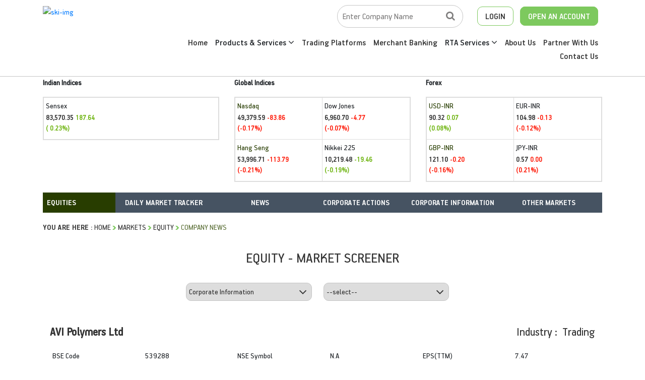

--- FILE ---
content_type: text/html; charset=utf-8
request_url: https://www.skicapital.net/CorporateInfo/Company-News/avi-polymers-ltd/539288
body_size: 24998
content:



<!DOCTYPE html>

<html xmlns="http://www.w3.org/1999/xhtml">
<head><title>
	SKI Market
</title><meta charset="utf-8" /><meta http-equiv="X-UA-Compatible" content="IE=11; IE=10; IE=9; IE=8; IE=7" /><meta name="viewport" content="width=device-width, initial-scale=1" /><link rel="stylesheet" href="/css/bootstrap.min.css" /><link rel="stylesheet" type="text/css" href="/fonts/HandbookPro/stylesheet.css" /><link rel="stylesheet" href="/css/font-awesome.min.css" /><link rel="stylesheet" type="text/css" href="/css/aos.css" /><link rel="stylesheet" type="text/css" href="/css/slick.css" /><link rel="stylesheet" type="text/css" href="/css/slick-theme.css" /><link rel="stylesheet" type="text/css" href="../../../css/footable.core.css" /><link rel="stylesheet" type="text/css" href="../../../css/footable.metro.css" /><link rel="stylesheet" type="text/css" href="/css/index.css" /><link rel="stylesheet" type="text/css" href="/css/market-inner.css" /> 
       
 

   


    <!-- Global site tag (gtag.js) - Google Analytics -->
   
     <!-- Google tag (gtag.js) --> 
    <script async src="https://www.googletagmanager.com/gtag/js?id=G-3ZXL6SS023"></script> <script> window.dataLayer = window.dataLayer || []; function gtag() { dataLayer.push(arguments); } gtag('js', new Date()); gtag('config', 'G-3ZXL6SS023'); </script>


    
    </head>
    


   

<body>
    <form method="post" action="/CorporateInfo/Company-News/avi-polymers-ltd/539288" id="form1">
<div class="aspNetHidden">
<input type="hidden" name="smContent1_HiddenField" id="smContent1_HiddenField" value="" />
<input type="hidden" name="__EVENTTARGET" id="__EVENTTARGET" value="" />
<input type="hidden" name="__EVENTARGUMENT" id="__EVENTARGUMENT" value="" />
<input type="hidden" name="__LASTFOCUS" id="__LASTFOCUS" value="" />
<input type="hidden" name="__VIEWSTATE" id="__VIEWSTATE" value="UqCcOiKsOsqX3BoJTCrw+L211u0MWnyAiJEGsJ3+yliqn4rNBCG3bPVhVk/c78H5aloqmnLzFasmY3zgxoVAN/abPlYdrxuUFGXjAOFtxmFGB+akq5Fc0dFQZrG7MoD1IvY4/6Bfls4jlQEZzl3qGQOPPOsnsp5HOmYH9JiRdzrywJaT7Wyh+EqYZbyzoEdBGQAEKLC7j15jkPvkpQgeR38/iVksWEAIG2JLisHNG5VE/7ungIpEoXSWuEuEFXmkvanWa5WVeXJuP0heJPJZJFJRuL3QNOmP3pGI4TEYioiRbImP6adRp6R34AKNJkWUJqXvUMMnItdI+rP/ckwmXclOacmO15qJrmfN3HjFlo+Z+iS7AbzsPSG5YH3zVYx+GmlGsDy8ITOFUtGpxw7ojbzqniVN9/lEdwXKGEIo/0f87o6kkQDDSvUzAIbtG0qRLU07wGlyRuFwoNcrKL0UpgZElOZjApd4tuv4rLj55SUPaTf4lZiJKsuw6SyQl69+QyBdE1WXdl9alArSDfRjyV1ui4Gs8xz1y6RH9y3UKlcLW1j5tW7jmR6twUK4CWeO/7FcRma7OSPaGmM6tORGPdScdLLUV8r5GzvmFYI3GB6f2kKVWnIMx5EsWo2Iyl3zdDONvFXGf32Wq4zi2VTgt/Q0ee2mQHSXWc9UugX/64tgZW8XCIg1/r2+lqHvOGEc3SpnUIb/Ca/or8duiU5cJYFNDBTES0OTaDPMzKsu7jBP34agSRZenbHf2AsR7xbmXyVhFMIxA31rAEPOqqmI3pkD3Dcor0VN9DIusdd0lEH+lWTzNzyP2sRyCmsjLAI5C8/[base64]/KJPODJiChk1XRQiPPO9vBzumnWO4oFkZ3k2Jk4wCYhHcNymauc4OzKcI2UX/AIV3QaY8TImLsH7Q4HHZNwd0+59bL7U6Y8ogaCaEf5cHc+r1lxVpfkjxEb0mTb4nre+Vt4wMgyol+Lhb5hOS10zFJ6MSS2X2M2gzm30VmpM9Kx/H4IbI7wpkDalNkiOBKK6aTFLR+H25UjqCtFeNeUZ2ajGv8VprTx9ER0pkl/njDRkUK0kjOxGTzXTUnFjg7QOAThL/qFeiuQEF6S9jJ6NticVmR0UFf7pznczbsYTwormwJKd0j05sDApJ2Ei6UaYvfAIt/2gqfwnriGJnEMvpBQa9Q8PAL4QhbKzqqhlqL0UesezHREuY2lNuzI16GnQMVJipwkeJGf1qz+K3/XXItbY2iLs7rHoPd0sB2a5xDbGUkhLqGRAx3bskhDL9G0StDtFcQkWBBW55upkHO+tw4xgqDaOFLVdZ3dU9rFpkrF5q4ZA7/tNtMpeuHV2eapoIuBw64MiIejoqBPOL2oTFhiOZA6WYhpjiDdjoiN8QfLFx7wGJD1JLTx5y/qefbuKVI5SbwOD/lfKB2wfnhJXjVP6eVN2ca0apY0Vfs7hQ+mcSNowAyuFmTuquseMyVDJfnC+Pfl8GwvgQKm2FpXNBGWEMURG0EaSYNBVaq5eFHPFgw0hcZdTbVp7SCz+aZTJw733u6HG4Y0HmXvsiVbdDNksyo0FR+9RlYMeRMBYBXA0pqEDbRltTNaieRinrheK5uDh6NFU/UFYehnp3SrEiut+39vS3ZaP8T8gPuDcOhQ+X2NEUfF0PjJTuaOIT+P/f1Mnw9/IUgyZKnZ79LuaJgeVk8/Z/RtaGW8TOdwoedhCd+bqNDwVAvC3H50wa9cRUwh2UpqxxDiCvANEJov21C5iddIrM+DXnpqpF2eMCvUpArQ/9hKulzCyN7LWjJK634ykuQdcETqYEWA10GfGHIYvSL39w+SoxwdLPSAtx/+rHACnqSRVOG4UwihAB76DHVzqE2hJQrSTiLGdDXK3p1atxvIvPjaQIlVfcGN5s9dtSI86FKd/YHrvuYYtZBvITyZeSBaE/QlBEOHa2O6m1bNpSr/OefKHBRl1I+4P01ZSn05zAllzBsntHWEt8HS0fOq64w8bDVSePbtOGnnvchKxEf1u0b2o2yMOKRDbpKHOgwLrSs95FPXTrEWbaSTJMuSVMzk6eIYd0MM5xzf/02Pr1v0WQ1Zzs5VbE3fN9pZessQJ4P7wnYA3/E/TOpIeqjRotL1cmIwn+91en0ViRI6dmCPP4K+qzxDzQ498tkvfZbR/t/83FJJic8Io4iDCRYLzOyeaqGdZrvEgArQKPtxWfAnHfzqRfS+6hQbXroTlwJ6Hi/rtb+vm84FJIeZf7QBlYkJwDefOW/68CyY3CgBKAKYPLHs6Nc5Phw+m3eCSbOd7bWKtHZG6TDHoAE/O1HzDe7PFUPggynNmqhzker6tDRmT2q1/Za9aKVe3DLw4QNjW2H+HHntryg7NLpCqVaYpq2ryx17Rcl3ymDWfx8wUweLL1csjQYe4Jr2vENGBJaZVrUitgNdFT0DXpkGj4kGgKLVpLdYZnKYscSLY0osrQG361tqJSHyAMsTM8XAL7FCNcw891jirzeZQCt/QWNuw1m9zgfhQmD1PpYjIVOwGK5eqhFxCqQM79JufJUpSWoA/m9TzdL19y/8EKqWlavUefvv/RD0/mDSMBuf1pBw0UcNAgEB3UAbYDbTNfyJeqffySCGZkalLA12lRe3F/hIKDuOeBsLh8KAu73nClZLSDiNCM0+g6Mce+y3P9QGbOfh4cQNQTM4xr4FngHb9ifEYVTJqgoNDuA0Fjdw/tvnRYmEF3A00sLI0coalCTKCv2lZTX6WYO+swFCOf2fYW4Z85rUmC7slEeGd04493oee1DsbIX4BlXmwPUqSukECdR2F7jNdvDM1+b/YiQRAEyS/mPZN4mFDdiUU3D3Y1S5+bLxAdkwwcn7F7erwkgVkTI6W5Qld4N2pJ58EH5c9Xwv/j7t6gBLebuROltEGD5PtXtKnNOeGXx7YkydDAHMjBQbxGJ/abYR6QDKXTYhi0bC/Z4MjVQ1I8TMaZMDxi3I+MhJiM/yj68g/BjQrwSJSbhLHSmGkcn+YvHwsksZZ/PRpjM7qtZkPSUa5xXusvqGTA8SUA2HPz/zn6wSPD7mWUh4qumx/[base64]/J1BKH23bcJqUktHc3C2bUEbCnaWyNVXREF4J5+wR5h8d9l7e+/s9dZ2MuHLllWpDSLFuToCzlJt8c9hr+uQklOE8T6wUunJmYybLH1JMcPZxs8zlio2+8mKQha9hyocGUxQhMo4C3/CmphAMe24PgselhQWbIArLjedG4S+YILjNN6FSwDMrQke03rq/h9KJJkLQ67Tujkj3/XjC3CqyIRNDBFmpidSS3wpgnN0BhlUlaqkGeXAX1299qtaoH3m1bN7+9nNlLt470Ywb1y8QuM58ypgMe13xWFAtdkJ2sLROgIzR7kCb56+66wLlvcwLnr2C+nb/ZAR+LbHCwldm2cgSnQ60FJOTDLzqse22l5R110qu9k28l/S7v+SxpBCw2DGXRu7g=" />
</div>

<script type="text/javascript">
//<![CDATA[
var theForm = document.forms['form1'];
if (!theForm) {
    theForm = document.form1;
}
function __doPostBack(eventTarget, eventArgument) {
    if (!theForm.onsubmit || (theForm.onsubmit() != false)) {
        theForm.__EVENTTARGET.value = eventTarget;
        theForm.__EVENTARGUMENT.value = eventArgument;
        theForm.submit();
    }
}
//]]>
</script>


<script src="https://ajax.aspnetcdn.com/ajax/4.6/1/WebForms.js" type="text/javascript"></script>
<script type="text/javascript">
//<![CDATA[
window.WebForm_PostBackOptions||document.write('<script type="text/javascript" src="/WebResource.axd?d=pynGkmcFUV13He1Qd6_TZNOyoCELXOogvkK24jeSrxYiM5ijphSZwDkxk6wDlW-W8wK-nUc-AOsZk6QoJQU1Ag2&amp;t=637639129683537338"><\/script>');//]]>
</script>



<script src="https://ajax.aspnetcdn.com/ajax/4.6/1/MicrosoftAjax.js" type="text/javascript"></script>
<script type="text/javascript">
//<![CDATA[
(window.Sys && Sys._Application && Sys.Observer)||document.write('<script type="text/javascript" src="/ScriptResource.axd?d=NJmAwtEo3Ipnlaxl6CMhvj1wdSq_wk9hpGCVGHZejraFGvu1Ku4tNh0hT7oPYThuKUE_YqwFeMq-I8ueKlVRJclekCNSTaVK2URTuPYXc4P_xqUsM9MGXsUoI73hMoWr5N2XIoZI8ZsqZPIqFbUljhQMVegZwlNbjkQ4PdMSWq81&t=1156b909"><\/script>');//]]>
</script>

<script src="https://ajax.aspnetcdn.com/ajax/4.6/1/MicrosoftAjaxWebForms.js" type="text/javascript"></script>
<script type="text/javascript">
//<![CDATA[
(window.Sys && Sys.WebForms)||document.write('<script type="text/javascript" src="/ScriptResource.axd?d=dwY9oWetJoJoVpgL6Zq8OBDwbwqk6No7C0M5g1WF0KIQImfEasLh93NNM0NRelNzaV3bbW1m3nGYfr9_28wJioGI2yyGybxXLs55uChCBNM4cpUsWGTUYu7sJNyOshZiqxJyO2UF5tqfWQu7aISluWE3fwWL2W0HKeELBX4NzUg1&t=1156b909"><\/script>');//]]>
</script>

<div class="aspNetHidden">

	<input type="hidden" name="__VIEWSTATEGENERATOR" id="__VIEWSTATEGENERATOR" value="2BC53872" />
	<input type="hidden" name="__EVENTVALIDATION" id="__EVENTVALIDATION" value="BipXma1FKfXLcFkszdGBbqgzswo7FiI8YXkewdqAV3SznRR2lxcX/GzwpcKy3fSqBMth+3nUw83dMhkHrcncuELkauGa2BT9B+QzMj/grlfkNFPotqcK6ASBA1jOmpLa+C5AWAXh6FhDxs5SxrysqKMmss8Q7pzW+wK9CoPXjSmLVEzKnz+AI1FAqBdSSNRRRUzGqMaFaQnE9gX3LjdgqxNnjj9GPuZlZH8EusTmOO5nSf6wOon6dIHcLcqYy87HiLPYV8Wg3Sw0uF7y7jTLOl2DQp3l24vleYP2h2iBM6o7V/ZORNu5w50jADIpClzgHSuLS0+H6bkSj5k9iBft/aQd3gWjdP870NOHEMq6rbXkBhABzoyga60exTu4l7AtV5t/[base64]/RqKDgXqqSO9WV3ck5XERGrGSdU9qYd4DOxRy0ghrbm5aJFwlnKTrKCX8Y7DLI1IeTcY/asWFm6FrWbZ+Mh5Pl3FwahIyZnpw4ATxR+vN8jzvP0yfGosJX0QY21iqkl8tL0i0ZgTl2xCh7T8bQmrMkEhhtlbFHlW5llAOTZqtApr9ig3D5XYojDTrbwOA4BE/jhy6DbYxfuvqNPmmipjv+YSzIof9ZNWjF+D2PlrlNW69dGYEBhYXMG8o/27aVVW1y/zrtCR1vYB2j2AGyr+KJZxxTD7B11obkILFg1RwMSFounje1BtQnDtCbv4SGr7BFW3nGMZaekJJ6NXcs8cF+QHVBIwqGj6yUCCtOI7VcFg1W6Wva8vVQ7RxEU/TQNukw/[base64]/FMo=" />
</div>
          <script type="text/javascript">
//<![CDATA[
Sys.WebForms.PageRequestManager._initialize('ctl00$smContent1', 'form1', ['tctl00$ContentPlaceHolder1$Marketmenu$updgain','ContentPlaceHolder1_Marketmenu_updgain','tctl00$ContentPlaceHolder1$MarketSubmenu$updgain','ContentPlaceHolder1_MarketSubmenu_updgain','tctl00$ContentPlaceHolder1$udp1','ContentPlaceHolder1_udp1'], [], [], 90, 'ctl00');
//]]>
</script>

         <div class="DesktopBody" style="display: none;"> </div>
        
   
       

	
    <style> 
.dropdown{padding:0px;}
.dropdown-toggle::after{display:none;}
.dropdown-item{padding:10px 12px 10px 25px;border-bottom:1px dashed #e8e8e8;border-left:3px solid transparent;}
.dropdown-item:hover{color:#22356a;background:transparent;border-left:3px solid #22356a;}
.dropdown-menu{min-width:250px;border:0px;border-radius:0px;box-shadow:3px 1px 20px 0 rgba(0, 0, 0, 0.07);visibility:hidden;opacity:0;overflow:hidden;transition:all .15s ease-out;display:block;padding:0px!important;}
.dropdown:hover .dropdown-menu{opacity:1;visibility:visible;}
   .dropdown {
        position: relative;
        display: inline-block;
    }

         .dropdown-content1 {
        display: none;
        position: absolute;
        background-color: #f1f1f1;
        min-width: 160px;
        box-shadow: 0px 8px 16px 0px rgba(0,0,0,0.2);
        z-index: 1;
        margin-top: -50%;
    }
</style>
<header class="ski-header-sc" style="border-bottom:solid 1px #C5C5C5;">
		<div class="container ski-top-container">
			<div class="row">
				<div class="col-xl-12 col-lg-12 col-md-12 col-sm-12 col-12">
					<div class="ski-logo">
					
                         <a href="https://www.skicapital.net/"> <img src="../images/SKI-logo.webp"  alt="ski-img" class="img-fluid"/> </a>
					</div>
					<div class="mobile-menu show-991">
			            <span class="menu-bar"><i class="fa fa-bars" aria-hidden="true"></i></span>
			            <ul class="mobile-icons show-991"  style="">
                         <li class="">
			              <a href="#" class="open-account-btn"><img src="/images/search-w.png" alt="search-w" class="img-fluid"></a>


			              </li>
			            	
			              <li class="MenuNewsmob">
			              <a href="#"  class="open-account-btn"><img src="/images/login-w.png" alt="login-w" class="img-fluid"></a>
                              <div>
                 <div ><a href="https://web.skicapital.net:10121/#/app" target="_blank">
                                                Web Trading Login  </a></div><br />
                  <div ><a href="http://skicapital.webappreports.com/" target="_blank">Report Dashboard
                                                    </a></div>
                                                          
                                            </div>
			              </li>
			              <li class="show-991">
			                <a href="https://skiwealth.in/" class="open-account-btn" target="_blank"><img src="/images/open-account-w.png" alt="open-account-w" class="img-fluid"></a>
			              </li>
			            </ul>
			            <div  class="menu-hide">
			                <small class="HemburgerIconCLick-close"><i class="fa fa-times" aria-hidden="true"></i></small>
			                <ul class="main-menu-click">
								<li>
									<a href="/">Home</a>
								</li>
								<li>
									<a href="/product-and-services">Products & Services</a>
								</li>
								<li>
									<a href="/best-stock-trading-app">Trading Platforms</a>
								</li>
								<li>
								<a href="/merchant-banking">Merchant Banking</a>
                                     
								</li>
								
                                     <li class=" dropdown">  <a >

            						RTA Services&nbsp;<i class="fa fa-angle-down" aria-hidden="true"></i>

            					</a>

            					<div class="dropdown-menu" aria-labelledby="navbarDropdown1">

            						<a class="dropdown-item" href="/rta-services">RTA Services</a>

            						<a class="dropdown-item" href="https://skirta.skicapital.net/" target ="_blank" >Investor Portal</a>

                                    <a class="dropdown-item" href="/isin-enquiry.aspx" >ISIN Enquiry</a>

            						</div></li>

                                
								<li>
									<a href="/aboutus">About Us</a>
								</li>
								<li>
									<a href="/authorised-person-franchise">Partner With Us</a>
								</li>
								<li>
									<a href="/contactus">Contact Us</a>
								</li>
			                </ul>
			            </div>
          			</div>
					<div class="ski-menu-pnl hide-991"> 
						<div class="ski-top-menu">
							<ul>
								<li class="search-box">							
                                     
<script language="javascript" type="text/javascript">

    function hmchecksplnew(event) {
        //alert("Homepage");
        var Key = event.keyCode ? event.keyCode : event.which ? event.which : event.charCode;
        //alert(Key);
        if (Key == 33 || Key == 43 || Key >= 35 && Key <= 39 || Key >= 40 && Key <= 47 || Key >= 60 && Key <= 64 || Key == 94 || Key == 95 || Key >= 123 && Key <= 125 || Key >= 58 && Key <= 59)
            return false;
        else if (Key == 13)
            return hmValidateTxt1();
    }
    function hmValidateTxt1new() {

        var hdval = document.getElementById("TopperID_GetQuotesDefaultTopper2_hid_code1new").value;
        var comp = document.getElementById("TopperID_GetQuotesDefaultTopper2_txt_cmpname1_Newtop").value.trim();
        var len = comp.length;

        //        alert("hiddenvalue"+hdval);
        //         alert("companyName"+comp);

        if (comp == "" || comp == "Enter Company Name") {
            alert("Please Enter Company Name");
            document.getElementById("TopperID_GetQuotesDefaultTopper2_txt_cmpname1_Newtop").focus();
            return false;
        }
        if (comp == "Invalid Company") {
            alert("Entered text is invalid Please Re-Enter");
            document.getElementById("TopperID_GetQuotesDefaultTopper2_txt_cmpname1_Newtop").value = "";
            document.getElementById("TopperID_GetQuotesDefaultTopper2_txt_cmpname1_Newtop").focus();
            return false;
        }
        if (len < 3) {
            alert("Please Enter Atleast Three Character");
            document.getElementById("TopperID_GetQuotesDefaultTopper2_txt_cmpname1_Newtop").focus();
            return false;
        }
        for (i = 0; i < len; i++) {
            var ch = comp.charAt(0);
            if (ch == " ") {
                alert("Company Name Cannot Start With Space");
                document.getElementById("TopperID_GetQuotesDefaultTopper2_txt_cmpname1_Newtop").focus();
                return false;
            }
            ch1 = comp.charAt(len - 1)
            if (ch1 == " ") {
                alert("Please Do not Enter Space After Company Name");
                document.getElementById("TopperID_GetQuotesDefaultTopper2_txt_cmpname1_Newtop").focus();
                return false;
            }

        }
        return true;

    }

    function hmtxtempty12new() {
        if (document.getElementById("TopperID_GetQuotesDefaultTopper2_txt_cmpname1_Newtop").value.trim() == "Enter Company Name") {
            document.getElementById("TopperID_GetQuotesDefaultTopper2_txt_cmpname1_Newtop").value = "";
        }
    }
    function hmfill12new() {
        if (document.getElementById("TopperID_GetQuotesDefaultTopper2_txt_cmpname1_Newtop").value.trim() == "") {
            document.getElementById("TopperID_GetQuotesDefaultTopper2_txt_cmpname1_Newtop").value = "       Enter Company Name";
        }
    }
    function OnClientPopulating1new(sender, e) {
        // sender._element.className = "loadingtxthomenew";
    }
    function OnClientCompleted1new(sender, e) {
        sender._element.className = "skisrch";
    }
   
    
</script>


       <input name="ctl00$TopperID$GetQuotesDefaultTopper2$txt_cmpname1_Newtop" type="text" value="Enter Company Name" onchange="javascript:setTimeout(&#39;__doPostBack(\&#39;ctl00$TopperID$GetQuotesDefaultTopper2$txt_cmpname1_Newtop\&#39;,\&#39;\&#39;)&#39;, 0)" onkeypress="if (WebForm_TextBoxKeyHandler(event) == false) return false;return hmchecksplnew(event);" id="TopperID_GetQuotesDefaultTopper2_txt_cmpname1_Newtop" class="skisrch" autocomplete="off" onfocus="javascript:hmtxtempty12new();" onclick="javascript:hmtxtempty12new();" onblur="javascript:hmfill12new();" />
                 <input type="hidden" name="ctl00$TopperID$GetQuotesDefaultTopper2$hid_code1new" id="TopperID_GetQuotesDefaultTopper2_hid_code1new" /> 





			        
								</li>
                               
								<li class="ski-login MenuNewski" >
									<a href="#" >LOGIN</a>
                                  
         <ul  style=" list-style-type: none; ">
                 <li ><a href="https://web.skicapital.net:10121/#/app" target="_blank">
                                                  Web Trading Login</a></li>
                  <li ><a href="http://skicapital.webappreports.com/" target="_blank">
                                                    Report Dashboard</a></li>
                                                          
                                            </ul>
                                        

								</li>
								<li class="ski-acc">
									<a href="https://skiwealth.in/" target="_blank" >OPEN AN ACCOUNT</a>
								</li>
							</ul>
						</div>
						<div class="ski-main-menu">
							<ul >
								<li>
									<a href="/">Home</a>
								</li>
								


                               
                              <li class=" dropdown">  <a >

            						Products & Services&nbsp;<i class="fa fa-angle-down" aria-hidden="true"></i>

            					</a>

            					<div class="dropdown-menu" aria-labelledby="navbarDropdown1">

            						<a class="dropdown-item" href="/product-and-services/equity">Equity</a>

            						<a class="dropdown-item" href="/product-and-services/fixed" >Fixed Income</a>

            						<a class="dropdown-item" href="/product-and-services/derivatives">Derivatives</a>

            						<a class="dropdown-item" href="/product-and-services/commodity">Commodities</a>

            						<a class="dropdown-item" href="/product-and-services/mutualfund">Mutual Fund</a>

            						<a class="dropdown-item" href="/product-and-services/insurance">Insurance</a>

            						 

            					</div></li>




								<li>
									<a href="/best-stock-trading-app">Trading Platforms</a>
								</li>
								<li>
									<a href="/merchant-banking">Merchant Banking</a>
								</li>
								
                                   <li class=" dropdown">  <a >

            						RTA Services&nbsp;<i class="fa fa-angle-down" aria-hidden="true"></i></a>

            					<div class="dropdown-menu" aria-labelledby="navbarDropdown1">

            						<a class="dropdown-item" href="/rta-services">RTA Services</a>

            						<a class="dropdown-item" href="https://skirta.skicapital.net/" target ="_blank" >Investor Portal</a>

                                    <a class="dropdown-item" href="/isin-enquiry.aspx" >ISIN Enquiry</a>

            						</div></li>


								<li>
									<a href="/aboutus">About Us</a>
								</li>
								<li>
									<a href="/authorised-person-franchise">Partner With Us</a>
								</li>
								<li>
									<a href="/contactus">Contact Us</a>
								</li>
							</ul>
						</div>
					</div>
				</div>
			</div>
		</div>
	</header>



<script src="https://code.jquery.com/jquery-3.7.1.min.js"></script>

<script src="/js/popper.min.js"></script>

<script>  $('.dropdown').hover(function () {
      $('.dropdown-toggle', this).trigger('click');
  });</script>

<section class="" >
         <div class="container">

  <div class="row"   >
						  		<div class="col-12 col-sm-12 col-md-12 col-lg-12 col-xl-12"  >
                                      <div class="row">
                                       <div class="col-12 col-sm-4 col-md-4 col-lg-4 col-xl-4 " ><span  style="font-weight:bold;">Indian Indices</span> <br />

                                           <div class="market-each-block">
						  				
						  				<div class="market-each-beta-block remve-border">
						  					<span>Sensex</span>
						  					<h5 id="mkttickers_senyindicator" class="text-success"> <span>83,570.35</span> <small>187.64<br /> ( 0.23%)</small></h5>
						  				</div>
						  				
						  				
						  			</div>

</div> 
                                              <div class="col-12 col-sm-4 col-md-4 col-lg-4 col-xl-4 " ><span  style="font-weight:bold;">Global Indices</span> <br />

                                                  

                                                  <div class="market-each-block">
						  				<div class="market-each-alpha-block">
						  					
                                              <span>Nasdaq</span>
						  					<h5 id="mkttickers_Nasdaqindicator" class="text-danger"><span>49,379.59 </span> <small>-83.86<br /> (-0.17%)</small></h5>

						  				</div>
						  				<div class="market-each-beta-block remve-border">
						  					

                                              <span>Dow Jones</span>
						  					<h5 id="mkttickers_Djiaindicator" class="text-danger"> <span> 6,960.70 </span> <small> -4.77<br /> (-0.07%)</small></h5>
						  				</div>
						  				<div class="market-each-alpha-block top-bor">
						  					
                                              <span>Hang Seng</span>
						  					<h5 id="mkttickers_Hangindicator" class="text-danger"><span>53,996.71 </span><small>-113.79 <br />(-0.21%)</small></h5>
						  				</div>
						  				<div class="market-each-beta-block top-bor remve-border">
						  					

                                              	<span>Nikkei 225</span>
						  					<h5 id="mkttickers_Nikkeiindicator" class="text-success"><span>10,219.48 </span><small>-19.46 <br />(-0.19%)</small></h5>
						  				</div>
						  			</div>

</div> 
                                              <div class="col-12 col-sm-4 col-md-4 col-lg-4 col-xl-4 " ><span  style="font-weight:bold;">Forex</span> <br />
                                                  <div class="market-each-block">
						  				<div class="market-each-alpha-block">
						  					<span>USD-INR</span>
						  					<h5 id="mkttickers_usdindicator" class="text-success"><span>90.32</span> <small>0.07 <br />(0.08%)</small></h5>
						  				</div>
						  				<div class="market-each-beta-block remve-border">
						  					<span>EUR-INR</span>
						  					<h5 id="mkttickers_eudindicator" class="text-danger"><span>104.98</span> <small>-0.13 <br />(-0.12%)</small></h5>
						  				</div>
						  				<div class="market-each-alpha-block top-bor">
						  					<span>GBP-INR</span>
						  					<h5 id="mkttickers_gbpindicator" class="text-danger"><span>121.10 </span><small>-0.20<br /> (-0.16%)</small></h5>
						  				</div>
						  				<div class="market-each-beta-block top-bor remve-border">
						  					<span>JPY-INR</span>
						  					<h5 id="mkttickers_jpyindicator" class="text-danger"><span>0.57</span> <small>0.00<br /> (0.21%)</small></h5>
						  				</div>
						  			</div>

</div> 
                                          </div> 
                                      </div> 
      </div> 





            
         </div>
      </section>
    <div>
        

    <div id="ContentPlaceHolder1_Marketmenu_updgain">
	
<section class="subtype-sc" >
	    <div class="container">
	      <div class="row">
	        <div class="col-lg-12 col-xl-12 col-md-12 col-sm-12 col-12">
	          <div class="top-table hide-subtype-991">
	            <div class="equity-sc">
	              <select  onchange="location = this.value;">
	                <option value="/markets/gainers-and-losers">Equities</option>
	                <option value="/derivatives/get-quote">Derivative</option>	               
	                <option value="/commodity/get-quote">Commodity</option>
	                <option value="/mutualfund/fund-profile">Mutual Fund</option>
	                <option value="/ipo/open-issues">IPO</option>
                        <option value="/insurance/fund-profile">Insurance</option>	
	              </select>
	            </div>
	            <div class="equity-details-sc">
	              <ul class="equity-menu">
	              	<li>Daily Market Tracker
	              		<ul class="equity-inner-submenu">
	                    <li><a href="/markets/gainers-and-losers" id="ContentPlaceHolder1_Marketmenu_alnk1" class="market_sub_sub_value">Gainers & Losers</a></li>
                                                <li><a href="/markets/value-and-volume-toppers" id="ContentPlaceHolder1_Marketmenu_alnk2" class="market_sub_sub_value">Value/Volume Toppers</a></li>
                                                <li><a href="/markets/52week-high-or-low" id="ContentPlaceHolder1_Marketmenu_alnk3" class="market_sub_sub_value">52 Week High/Low</a></li>
                                                <li><a href="/markets/new-highs-and-lows" id="ContentPlaceHolder1_Marketmenu_alnk4" class="market_sub_sub_value">New High Low</a></li>
                                                <li><a href="/markets/advances-and-declines" id="ContentPlaceHolder1_Marketmenu_alnk5" class="market_sub_sub_value">Advances & Declines</a></li>
                                                <li><a href="/markets/live-indices" id="ContentPlaceHolder1_Marketmenu_alnk6" class="market_sub_sub_value">Live Indices</a></li>
                                                <li><a href="/markets/block-deals" id="ContentPlaceHolder1_Marketmenu_alnk7" class="market_sub_sub_value">Block Deals</a></li>
                                                <li><a href="/markets/bulk-deal" id="ContentPlaceHolder1_Marketmenu_alnk8" class="market_sub_sub_value">Bulk Deals</a></li>
                                                <li><a href="/markets/buyer-sellers" id="ContentPlaceHolder1_Marketmenu_alnk9" class="market_sub_sub_value">Only Buyers / Sellers</a></li>
                                                <li><a href="/markets/unusual-volume" id="ContentPlaceHolder1_Marketmenu_alnk10" class="market_sub_sub_value">Unusual Volume</a></li>
                                                <li><a href="/markets/out-under-performer" id="ContentPlaceHolder1_Marketmenu_alnk11" class="market_sub_sub_value">Out / Under Performers</a></li>
                                                <li><a href="/markets/index-movers" id="ContentPlaceHolder1_Marketmenu_alnk12" class="market_sub_sub_value">Index Movers</a></li>
                                                <li><a href="/markets/exchange-holidays" id="ContentPlaceHolder1_Marketmenu_alnk13" class="market_sub_sub_value">Exchange Holidays</a></li>
                                                <li><a href="/markets/historical-returns" id="ContentPlaceHolder1_Marketmenu_alnk14" class="market_sub_sub_value">Historical Returns</a></li>
                                                <li><a href="/markets/index-constituents" id="ContentPlaceHolder1_Marketmenu_alnk15" class="market_sub_sub_value">Index Constituents</a></li>
                                                <li class="noBorder"><a href="/markets/sector-watch" id="ContentPlaceHolder1_Marketmenu_alnk16" class="market_sub_sub_value">Sector Watch</a></li>                             
	                  </ul>
	              	</li>
	                <li>
	                 News


                        <ul class="equity-inner-submenu">
                            	<li><a href="/news/pre-session " id="ContentPlaceHolder1_Marketmenu_alnk21" class="market_sub_sub_value">Pre-Session</a></li>
                                                <li><a href="/news/mid-session " id="ContentPlaceHolder1_Marketmenu_alnk22" class="market_sub_sub_value">Mid-Session</a></li>
                                                <li><a href="/news/end-session " id="ContentPlaceHolder1_Marketmenu_alnk23" class="market_sub_sub_value">End-Session</a></li>
                                                <li><a href="/news/market-beat " id="ContentPlaceHolder1_Marketmenu_alnk24" class="market_sub_sub_value">Market Beat</a></li>
                                                <li><a href="/news/hot-pursuit " id="ContentPlaceHolder1_Marketmenu_alnk25" class="market_sub_sub_value">Hot Pursuit</a></li>
                                                <li><a href="/news/economy-news " id="ContentPlaceHolder1_Marketmenu_alnk26" class="market_sub_sub_value">Economy News</a></li>
                                                <li><a href="/news/corporate-news " id="ContentPlaceHolder1_Marketmenu_alnk27" class="market_sub_sub_value">Corporate News</a></li>
                                                <li><a href="/news/foreign-markets " id="ContentPlaceHolder1_Marketmenu_alnk28" class="market_sub_sub_value">Foreign Markets</a></li>
                                                <li><a href="/news/other-markets " id="ContentPlaceHolder1_Marketmenu_alnk29" class="market_sub_sub_value">Other Markets</a></li>
                                                <li><a href="/news/stock-alert " id="ContentPlaceHolder1_Marketmenu_alnk30" class="market_sub_sub_value">Stock Alert</a></li>
                                                <li><a href="/news/corporate-results " id="ContentPlaceHolder1_Marketmenu_alnk31" class="market_sub_sub_value">Corporate Results</a></li>
                                                <li><a href="/news/quick-peek " id="ContentPlaceHolder1_Marketmenu_alnk32" class="market_sub_sub_value">Quick Peek</a></li>
                                                <li><a href="/news/mf-news " id="ContentPlaceHolder1_Marketmenu_alnk33" class="market_sub_sub_value">Mutual Fund News</a></li>
                                                <li><a href="/news/derivative-news " id="ContentPlaceHolder1_Marketmenu_alnk34" class="market_sub_sub_value">Derivative News</a></li>
                                                <li><a href="/news/analyst-poll " id="ContentPlaceHolder1_Marketmenu_alnk35" class="market_sub_sub_value">Analyst Poll</a></li>
                                                <li><a href="/news/political-news " id="ContentPlaceHolder1_Marketmenu_alnk36" class="market_sub_sub_value">Political News</a></li>
                                                <li class="noBorder"><a href="/News/ipo-news " id="ContentPlaceHolder1_Marketmenu_alnk37" class="market_sub_sub_value">IPO News</a></li></ul>
	                </li>
	                <li>Corporate Actions
	                 <ul class="equity-inner-submenu">
                         <li><a href="/corporateactions/bse-announcement" id="ContentPlaceHolder1_Marketmenu_alnk50" class="market_sub_sub_value">Bse Announcements</a></li>

                                                <li><a href="/corporateactions/book-closure" id="ContentPlaceHolder1_Marketmenu_alnk51" class="market_sub_sub_value">Book Closure</a></li>
                                                <li><a href="/corporateactions/board-meetings" id="ContentPlaceHolder1_Marketmenu_alnk52" class="market_sub_sub_value">Board Meetings</a></li>
                                                <li><a href="/corporateactions/bonus-issues" id="ContentPlaceHolder1_Marketmenu_alnk53" class="market_sub_sub_value">Bonus Issues</a></li>
                                                <li><a href="/corporateactions/rights-issues" id="ContentPlaceHolder1_Marketmenu_alnk54" class="market_sub_sub_value">Rights Issues</a></li>
                                                <li ><a href="/corporateactions/delisted-shares" id="ContentPlaceHolder1_Marketmenu_alnk55" class="market_sub_sub_value">Delisted Shares</a></li>
                                                <li><a href="/corporateactions/market-turnover" id="ContentPlaceHolder1_Marketmenu_alnk56" class="market_sub_sub_value">Market Turnover</a></li>
                                                <li><a href="/corporateactions/change-of-name" id="ContentPlaceHolder1_Marketmenu_alnk57" class="market_sub_sub_value">Change Of Name</a></li>
                                                <li class="noBorder"><a href="/corporateactions/split-of-face-value" id="ContentPlaceHolder1_Marketmenu_alnk58" class="market_sub_sub_value">Split Of Face Value</a></li></ul>
	                </li>
	                <li>Corporate Information
	                 <ul class="equity-inner-submenu">
                    

                            <li><a href="/corporateinfo/details-quote/avi-polymers-ltd/539288">Detailed Quotes</a></li>
                                <li><a href="/corporateinfo/company-snapshot/avi-polymers-ltd/539288">Company Snapshot</a></li>
                            <li><a href="/corporateinfo/company-snapshot/avi-polymers-ltd/539288">Company Background</a></li>
                                <li><a href="/corporateinfo/board-of-directors/avi-polymers-ltd/539288">Board of Directors</a></li>
                              
                                <li><a href="/corporateinfo/profit-and-loss/avi-polymers-ltd/539288">Profit and Loss</a></li>
                                <li><a href="/corporateinfo/quarterly-results/avi-polymers-ltd/539288">Quarterly Results</a></li>
                                <li><a href="/corporateinfo/financial-ratios/avi-polymers-ltd/539288">Financial Ratios</a></li>
                             <li><a href="/corporateinfo/share-holding-pattern/avi-polymers-ltd/539288">Share Holding Pattern</a></li>
                      <li><a href="/corporateinfo/score-board/avi-polymers-ltd/539288">Score Board</a></li>
                      <li><a href="/corporateinfo/directors-report/avi-polymers-ltd/539288">Director's Report</a></li>
                  
                      <li><a href="/corporateinfo/mf-holdings/avi-polymers-ltd/539288">MF Holdings</a></li>
                      <li><a href="/corporateinfo/name-change/avi-polymers-ltd/539288">Name Change</a></li>
                      <li><a href="/corporateinfo/monthly-highlow/avi-polymers-ltd/539288">Monthly Highlow</a></li>
                               
                                <li><a href="/corporateinfo/company-news/avi-polymers-ltd/539288">Company News</a></li>
                                <li><a href="/corporateinfo/peer-comparison/avi-polymers-ltd/539288">Peer Comparison</a></li>

                            <li><a href="/corporateinfo/peer-comparison/avi-polymers-ltd/539288">Technical Chart</a></li>
                           <li><a href="/corporateinfo/peer-comparison/avi-polymers-ltd/539288">Interactive Chart</a></li>
	                 </ul>
	                </li>
                      <li>Other Markets
                          <ul class="equity-inner-submenu">
                                            	<li><a href="/othermarkets/adr-prices" class="market_sub_sub_value">ADR Prices</a></li>
                                                <li><a href="/othermarkets/fii-investments" class="market_sub_sub_value">FII Investments</a></li>
                                                <li><a href="/othermarkets/mf-investments" class="market_sub_sub_value">MF Investments</a></li>
                                                <li><a href="/othermarkets/world-indices" class="market_sub_sub_value">World Indices</a></li>
                                                <li><a href="/othermarkets/forex" class="market_sub_sub_value">Forex</a></li>
                                                <li class="noBorder"><a href="/othermarkets/indian-indices" class="market_sub_sub_value">Indian Indices</a></li>
                                     </ul>
                      </li>
	                
	              </ul>
	            </div>
	          </div>
	          <div class="show-subtype-991">
	            <div class="equity-select common-select"  >
	              
                    <select name="ctl00$ContentPlaceHolder1$Marketmenu$drpmbnmaintop" onchange="javascript:setTimeout(&#39;__doPostBack(\&#39;ctl00$ContentPlaceHolder1$Marketmenu$drpmbnmaintop\&#39;,\&#39;\&#39;)&#39;, 0)" id="ContentPlaceHolder1_Marketmenu_drpmbnmaintop">
		<option selected="selected" value="Equity">Equity</option>
		<option value="Derivative">Derivative</option>
		<option value="Commodity">Commodity</option>
		<option value="MutualFund">Mutual Fund</option>
		<option value="IPO">IPO </option>
		<option value="Insurance">Insurance </option>

	</select>         
	            </div>
	            <div class="equity-inner-select common-select">
	               <select name="ctl00$ContentPlaceHolder1$Marketmenu$drpmbnmain" onchange="javascript:setTimeout(&#39;__doPostBack(\&#39;ctl00$ContentPlaceHolder1$Marketmenu$drpmbnmain\&#39;,\&#39;\&#39;)&#39;, 0)" id="ContentPlaceHolder1_Marketmenu_drpmbnmain">
		<option value="Price Analysis">Daily Market Tracker</option>
		<option value="News">News</option>
		<option value="Corporate Actions">Corporate Action</option>
		<option selected="selected" value="Corporate Information">Corporate Information</option>
		<option value="OtherMarkets">Other Markets </option>

	</select>
	            </div>
	            <div class="equity-subinner-select common-select">
	               <select name="ctl00$ContentPlaceHolder1$Marketmenu$drp_Subsection" onchange="javascript:setTimeout(&#39;__doPostBack(\&#39;ctl00$ContentPlaceHolder1$Marketmenu$drp_Subsection\&#39;,\&#39;\&#39;)&#39;, 0)" id="ContentPlaceHolder1_Marketmenu_drp_Subsection">
		<option value="">--select--</option>
		<option value="details-quote">Detailed Quotes</option>
		<option value="company-snapshot">Company Snapshot</option>
		<option value="company-background">Company Background</option>
		<option value="board-of-directors">Board of Directors</option>
		<option value="profit-and-loss">Profit and  Loss</option>
		<option value="quarterly-results">Quarterly Results</option>
		<option value="financial-ratios">Financial Ratios</option>
		<option value="share-holding-pattern">Share Holding Pattern</option>
		<option value="directors-report">Director&#39;s Report</option>
		<option value="mf-holdings">MF Holdings</option>
		<option value="name-change">Name Change</option>
		<option value="monthly-highlow">Monthly Highlow</option>
		<option selected="selected" value="company-news">Company News</option>
		<option value="peer-comparison">Peer Comparison</option>
		<option value="ScoreBoard">Score Board</option>
		<option value="TechnicalChart">Technical Chart</option>
		<option value="InteractiveChart">Interactive Chart</option>

	</select>
	            </div>
	          </div>
	        </div>
	      </div>
	    </div>
	  </section>
        
</div>
      

      <section class="breadcrum-sc" >
         <div class="container">
            <div class="row">
               <div class="col-xl-12 col-lg-12 col-md-12 col-sm-12 col-12">
                  <div class="breadcrum-pnl">
                     <ul>
                     	<li>YOU ARE HERE : </li>
                        <li><a href="/">HOME</a> <img src="/images/breadcrum-arrow.png" alt="breadcrum-arrow" class="img-fluid"> </li>
                        <li><a href="">Markets</a> <img src="/images/breadcrum-arrow.png" alt="breadcrum-arrow" class="img-fluid"> </li>
                        <li><a href="">Equity</a> <img src="/images/breadcrum-arrow.png" alt="breadcrum-arrow" class="img-fluid"> </li>
                        <li>    Company  News</li>
                     </ul>
                  </div>
               </div>
            </div>
         </div>
      </section>

    <div id="ContentPlaceHolder1_MarketSubmenu_updgain">
	
<section class="gainer-looser-sc"  >
         <div class="container">
         	<div class="row">
	            <div class="col-xl-12 col-lg-12 col-md-12 col-sm-12 col-12">
	               <div class="section-header">
	                  <h2>EQUITY - MARKET SCREENER</h2>
	               </div>
	               <div class="gainer-looser-select">
	                  <div class="gainer-looser-select-one">
	                     <select name="ctl00$ContentPlaceHolder1$MarketSubmenu$drpmbnmain" onchange="javascript:setTimeout(&#39;__doPostBack(\&#39;ctl00$ContentPlaceHolder1$MarketSubmenu$drpmbnmain\&#39;,\&#39;\&#39;)&#39;, 0)" id="ContentPlaceHolder1_MarketSubmenu_drpmbnmain">
		<option value="Price Analysis">Daily Market Tracker</option>
		<option value="News">News</option>
		<option value="Corporate Actions">Corporate Action</option>
		<option selected="selected" value="Corporate Information">Corporate Information</option>
		<option value="OtherMarkets">Other Markets </option>

	</select>
	                  </div>
	                  <div class="gainer-looser-select-two">
	                     <select name="ctl00$ContentPlaceHolder1$MarketSubmenu$drp_Subsection" onchange="javascript:setTimeout(&#39;__doPostBack(\&#39;ctl00$ContentPlaceHolder1$MarketSubmenu$drp_Subsection\&#39;,\&#39;\&#39;)&#39;, 0)" id="ContentPlaceHolder1_MarketSubmenu_drp_Subsection">
		<option selected="selected" value="">--select--</option>
		<option value="details-quote">Detailed Quotes</option>
		<option value="company-snapshot">Company Snapshot</option>
		<option value="company-background">Company Background</option>
		<option value="board-of-directors">Board of Directors</option>
		<option value="profit-and-loss">Profit and  Loss</option>
		<option value="quarterly-results">Quarterly Results</option>
		<option value="financial-ratios">Financial Ratios</option>
		<option value="share-holding-pattern">Share Holding Pattern</option>
		<option value="directors-report">Director&#39;s Report</option>
		<option value="mf-holdings">MF Holdings</option>
		<option value="name-change">Name Change</option>
		<option value="monthly-highlow">Monthly Highlow</option>
		<option value="company-news">Company News</option>
		<option value="peer-comparison">Peer Comparison</option>
		<option value="score-board">Score Board</option>
		<option value="technical-chart">Technical Chart</option>
		<option value="interactivechart">Interactive Chart</option>

	</select>
	                  </div>
	               </div>
	            </div>
	        </div>
         </div>
      </section>

        
</div>

      <div id="ContentPlaceHolder1_udp1">
	
      <section class="market-tab-section">
         <div class="container">
            <div class="row">
               <div class="col-12">
                  <div class="pr-tab-market gainer-looser-tab"  >
                     
                     
                    <div class="note-date">

                         

<div  class="row mt-2 ml-1 mr-1 mb-2">

<div class="col-12 col-sm-6 col-md-6 col-lg-6 col-xl-6 " style="font-size:24px; color:#343434; font-weight:bold;padding:10px 10px;">
<span class="">AVI Polymers Ltd</span>
</div>
<div class="col-12 col-sm-6 col-md-6 col-lg-6 col-xl-6  text-right" style="padding:10px 10px;font-weight:normal; color:#343434;font-size:24px; ">
	<span class="" >Industry&nbsp;:&nbsp;&nbsp;Trading</span>
</div>
    </div> 



<div   class="row mt-2 ml-1 mr-1 mb-2"   >
    <div class="col-12 col-sm-4 col-md-4 col-lg-4 " >
	    
<div   class="row notescolorblk">
	     <div class="col-6 col-sm-6 col-md-6 col-lg-6 nopad" >
	     <div class="topbotpad ">BSE Code </div>
	     <div class="topbotpad"> ISIN Demat </div>
	     <div class="topbotpad"> Book Value(<i class="fa fa-rupee collar" aria-hidden="true" style="color:#333333 !important"></i>) </div>
	     </div> 
	      <div class="col-6 col-sm-6 col-md-6 col-lg-6 nopad"  >
	        <div class="topbotpad"><span>539288</span></div>
	     <div class="topbotpad"><span>INE897N01014</span></div>
	     <div class="topbotpad"><span>18.5132129</span></div>
	      </div> 
	    
	    </div>
	    </div> 
	    <div class="col-12 col-sm-4 col-md-4 col-lg-4 " >
	      <div   class="row notescolorblk">
	         <div class="col-6 col-sm-6 col-md-6 col-lg-6 nopad">
	     <div class="topbotpad"><span>NSE Symbol</span></div>
	     <div class="topbotpad"><span>P/E(TTM)</span></div>
	     <div class="topbotpad"> <span>Mar.Cap(<i class="fa fa-rupee collar" aria-hidden="true" style="color:#333333 !important"></i> Cr.)</span> </div>
	     </div> 
	      <div class="col-6 col-sm-6 col-md-6 col-lg-6 nopad">
	        <div class="topbotpad"><span>N.A</span></div>
	     <div class="topbotpad"><span>2.5</span></div>
	     <div class="topbotpad"><span>7.65</span></div>
	      </div> 
	    </div> 
	    
	      
	    </div> 
	    <div class="col-12 col-sm-4 col-md-4 col-lg-4 " >
	    <div   class="row notescolorblk">
	      <div class="col-6 col-sm-6 col-md-6 col-lg-6 nopad">
	     <div class="topbotpad"><span>EPS(TTM)</span></div>
	     <div class="topbotpad"><span>Face Value(<i class="fa fa-rupee collar" aria-hidden="true" style="color:#333333 !important"></i>)</span></div>
	     <div class="topbotpad">Div & Yield %</div>
	     </div> 
	      <div class="col-6 col-sm-6 col-md-6 col-lg-6 nopad">
	        <div class="topbotpad"><span>7.47</span></div>
	     <div class="topbotpad"><span>10</span></div>
	     <div class="topbotpad"><span>0</span></div>
	      </div> 
            </div> 
	    </div> 

    </div> 











 
























    <div style="font-size:16px; " class="row">
<div class="col-xs-12 col-sm-12 col-md-12 col-lg-12 nopads">
	<div id="no-more-tables" style="padding:0px !important;">
	

	   

	
	
	
		 
      </div>
</div>
</div>
                        
<script language="javascript" type="text/javascript">



    function hmcheckspl88(event) {
        //alert("Homepage");
        var Key = event.keyCode ? event.keyCode : event.which ? event.which : event.charCode;
        //alert(Key);
        if (Key == 33 || Key == 43 || Key >= 35 && Key <= 39 || Key >= 40 && Key <= 47 || Key >= 60 && Key <= 64 || Key == 94 || Key == 95 || Key >= 123 && Key <= 125 || Key >= 58 && Key <= 59)
            return false;
        else if (Key == 13)
            return hmValidateTxt1();
    }
    function hmValidateTxt188() {

        var hdval = document.getElementById("ContentPlaceHolder1_GetQuotes1_hid_code1").value;
        var comp = document.getElementById("ContentPlaceHolder1_GetQuotes1_txt_cmpname1_New").value;
        var len = comp.length;

        //        alert("hiddenvalue"+hdval);
        //         alert("companyName"+comp);

        if (comp == "" || comp == "Enter Company Name") {
            alert("Please Enter Company Name");
            document.getElementById("ContentPlaceHolder1_GetQuotes1_txt_cmpname1_New").focus();
            return false;
        }
        if (comp == "Invalid Company") {
            alert("Entered text is invalid Please Re-Enter");
            document.getElementById("ContentPlaceHolder1_GetQuotes1_txt_cmpname1_New").value = "";
            document.getElementById("ContentPlaceHolder1_GetQuotes1_txt_cmpname1_New").focus();
            return false;
        }
        if (len < 3) {
            alert("Please Enter Atleast Three Character");
            document.getElementById("ContentPlaceHolder1_GetQuotes1_txt_cmpname1_New").focus();
            return false;
        }
        for (i = 0; i < len; i++) {
            var ch = comp.charAt(0);
            if (ch == " ") {
                alert("Company Name Cannot Start With Space");
                document.getElementById("ContentPlaceHolder1_GetQuotes1_txt_cmpname1_New").focus();
                return false;
            }
            ch1 = comp.charAt(len - 1)
            if (ch1 == " ") {
                alert("Please Do not Enter Space After Company Name");
                document.getElementById("ContentPlaceHolder1_GetQuotes1_txt_cmpname1_New").focus();
                return false;
            }

        }
        return true;

    }

    function hmtxtempty1288() {
        if (document.getElementById("ContentPlaceHolder1_GetQuotes1_txt_cmpname1_New").value == "Enter Company Name") {
            document.getElementById("ContentPlaceHolder1_GetQuotes1_txt_cmpname1_New").value = "";
        }
    }
    function hmfill1288() {
        if (document.getElementById("ContentPlaceHolder1_GetQuotes1_txt_cmpname1_New").value == "") {
            document.getElementById("ContentPlaceHolder1_GetQuotes1_txt_cmpname1_New").value = "Enter Company Name";
        }
    }
    function OnClientPopulating1(sender, e) {
       // sender._element.className = "loadingtxthome";
    }
    function OnClientCompleted1(sender, e) {
        sender._element.className = "mytxtboxquotes";
    }
   
    
</script>
  
<div style="float:right;margin-top:10px;margin-bottom:5px;">
    <div style="float:right;" >
      &nbsp; <input type="submit" name="ctl00$ContentPlaceHolder1$GetQuotes1$topbtnGo1" value="GO" onclick="return hmValidateTxt1();return hmValidateTxt188();" id="ContentPlaceHolder1_GetQuotes1_topbtnGo1" class="skigoo" style="border-width:0px;" />
                                                          
                                                        
        
       
    </div>
  <div style="float:right;" >
  

                 <input name="ctl00$ContentPlaceHolder1$GetQuotes1$txt_cmpname1_New" type="text" value="Enter Company Name" onchange="javascript:setTimeout(&#39;__doPostBack(\&#39;ctl00$ContentPlaceHolder1$GetQuotes1$txt_cmpname1_New\&#39;,\&#39;\&#39;)&#39;, 0)" onkeypress="if (WebForm_TextBoxKeyHandler(event) == false) return false;return hmcheckspl88(event);" id="ContentPlaceHolder1_GetQuotes1_txt_cmpname1_New" class="mytxtboxquotes" autocomplete="off" onfocus="javascript:hmtxtempty1288();" onclick="javascript:hmtxtempty1288();" onblur="javascript:hmfill1288();" style="width:200px;" />
            	                                                                                     
</div>
</div>



            	 <input type="hidden" name="ctl00$ContentPlaceHolder1$GetQuotes1$hid_code1" id="ContentPlaceHolder1_GetQuotes1_hid_code1" /> 
                     
                  
                    	
                    </div>
                      <div style="clear:both"></div>
                        <div class="note-date">
                    	<p><span> </span> </p>
                    	<p class="float-right"> <span id="ContentPlaceHolder1_lblDate" class="notescolorblk"></span></p>
                    </div>
                     <div class="tab-content clearfix">
                        <div id="accountopening1" class="tab-pane active">
                           <div id="ContentPlaceHolder1_InnerTable" class="market-table-sc table ms-table">
                             <table class="footable  company-table" id="Quotes_Table"  style="width:100%;" border="0"  >
                   <thead class="">
                                                    <tr class="head_bg">
                                                        <th  width="25%">Date</th>
                                                            <th  data-hide="phone,iphone" class="text-left">Headline</th>                                         
                                                    </tr>
                                                </thead>
                                                <tbody>
                                                 
                                                        <div style="border: 0;">
                                                            
                                                         <tr>
                                                                                                                <td class="">14-Jan-2026</td>
                                                                                                                <td class="text-left"><a style=" text-decoration:none;" href="/CorporateInfo/company-news-details/avi-polymers-ltd/25014010033/539288">AVI Polymers to hold board meeting</a></td>
                                                                                                            </tr>
                                                        
                                                         <tr>
                                                                                                                <td class="">28-Nov-2025</td>
                                                                                                                <td class="text-left"><a style=" text-decoration:none;" href="/CorporateInfo/company-news-details/avi-polymers-ltd/24332010015/539288">AVI Polymers schedules board meeting</a></td>
                                                                                                            </tr>
                                                        
                                                         <tr>
                                                                                                                <td class="">12-Nov-2025</td>
                                                                                                                <td class="text-left"><a style=" text-decoration:none;" href="/CorporateInfo/company-news-details/avi-polymers-ltd/24316010672/539288">AVI Polymers schedules EGM</a></td>
                                                                                                            </tr>
                                                        
                                                         <tr>
                                                                                                                <td class="">08-Nov-2025</td>
                                                                                                                <td class="text-left"><a style=" text-decoration:none;" href="/CorporateInfo/company-news-details/avi-polymers-ltd/24312010035/539288">AVI Polymers standalone net profit rises 5625.00% in the September 2025 quarter</a></td>
                                                                                                            </tr>
                                                        
                                                         <tr>
                                                                                                                <td class="">04-Nov-2025</td>
                                                                                                                <td class="text-left"><a style=" text-decoration:none;" href="/CorporateInfo/company-news-details/avi-polymers-ltd/24308010305/539288">AVI Polymers to discuss results</a></td>
                                                                                                            </tr>
                                                        
                                                         <tr>
                                                                                                                <td class="">10-Sep-2025</td>
                                                                                                                <td class="text-left"><a style=" text-decoration:none;" href="/CorporateInfo/company-news-details/avi-polymers-ltd/24253010134/539288">AVI Polymers to convene AGM</a></td>
                                                                                                            </tr>
                                                        
                                                         <tr>
                                                                                                                <td class="">09-Sep-2025</td>
                                                                                                                <td class="text-left"><a style=" text-decoration:none;" href="/CorporateInfo/company-news-details/avi-polymers-ltd/242520380433/539288">AVI Polymers Ltd - Announcement under Regulation 30 (LODR)-Newspaper Publication</a></td>
                                                                                                            </tr>
                                                        
                                                         <tr>
                                                                                                                <td class="">05-Sep-2025</td>
                                                                                                                <td class="text-left"><a style=" text-decoration:none;" href="/CorporateInfo/company-news-details/avi-polymers-ltd/242480380169/539288">AVI Polymers Ltd - Board Meeting Outcome for Outcome Of Board Meeting Held On September 052025</a></td>
                                                                                                            </tr>
                                                        
                                                         <tr>
                                                                                                                <td class="">14-Aug-2025</td>
                                                                                                                <td class="text-left"><a style=" text-decoration:none;" href="/CorporateInfo/company-news-details/avi-polymers-ltd/24226010233/539288">AVI Polymers reports standalone nil net profit/loss in the June 2025 quarter</a></td>
                                                                                                            </tr>
                                                        
                                                         <tr>
                                                                                                                <td class="">11-Aug-2025</td>
                                                                                                                <td class="text-left"><a style=" text-decoration:none;" href="/CorporateInfo/company-news-details/avi-polymers-ltd/24223010250/539288">AVI Polymers to announce Quarterly Result</a></td>
                                                                                                            </tr>
                                                        
                                                        </div>
                                                    
                                             </tbody>
                </table>
                           </div>
                            
                             <div id="ContentPlaceHolder1_tdpaging" class="market-pagination text-right">

                            <span id="ContentPlaceHolder1_DataPagerGainer"><a class="aspNetDisabled"><<</a>&nbsp;<a class="aspNetDisabled"><</a>&nbsp;<span>1</span>&nbsp;<a href="javascript:__doPostBack(&#39;ctl00$ContentPlaceHolder1$DataPagerGainer$ctl01$ctl01&#39;,&#39;&#39;)">2</a>&nbsp;<a href="javascript:__doPostBack(&#39;ctl00$ContentPlaceHolder1$DataPagerGainer$ctl02$ctl00&#39;,&#39;&#39;)">></a>&nbsp;<a href="javascript:__doPostBack(&#39;ctl00$ContentPlaceHolder1$DataPagerGainer$ctl02$ctl01&#39;,&#39;&#39;)">>></a>&nbsp;</span>
                        </div>
                        </div>

                      
                     </div>
                  </div>
               </div>
            </div>
         </div>
      </section>
   
</div>

    </div>
   
<style> /*! CSS Used from: http://192.168.1.108:3255/css/bootstrap.min.css */
.close{float:right;font-size:1.5rem;font-weight:700;line-height:1;color:#000;text-shadow:0 1px 0 #fff;opacity:.5;}
.close:focus,.close:hover{color:#000;text-decoration:none;opacity:.75;}
button.close{padding:0;background-color:transparent;border:0;-webkit-appearance:none;}
.modal-open{overflow:hidden;}
.modal{position:fixed;top:0;right:0;bottom:0;left:0;z-index:99999;display:none;overflow:hidden;outline:0;}
.modal-open .modal{overflow-x:hidden;overflow-y:auto;}
.modal-dialog{position:relative;width:auto;margin:.5rem;pointer-events:none;}
.modal.fade .modal-dialog{transition:-webkit-transform .3s ease-out;transition:transform .3s ease-out;transition:transform .3s ease-out,-webkit-transform .3s ease-out;-webkit-transform:translate(0,-25%);transform:translate(0,-25%);}
.modal.show .modal-dialog{-webkit-transform:translate(0,0);transform:translate(0,0);}
.modal-content{position:relative;display:-webkit-box;display:-ms-flexbox;display:flex;-webkit-box-orient:vertical;-webkit-box-direction:normal;-ms-flex-direction:column;flex-direction:column;width:100%;pointer-events:auto;background-color:#fff;background-clip:padding-box;border:1px solid rgba(0,0,0,.2);border-radius:.3rem;outline:0;}
.modal-backdrop{position:fixed;top:0;right:0;bottom:0;left:0;z-index:9999;background-color:#000;}
.modal-backdrop.fade{opacity:0;}
.modal-backdrop.show{opacity:.5;}
@media (min-width:576px){
.modal-dialog{max-width:500px;margin:1.75rem auto;}
}
@media print{
*,::after,::before{text-shadow:none!important;box-shadow:none!important;}
a:not(.btn){text-decoration:underline;}
tr{page-break-inside:avoid;}
body{min-width:992px!important;}
}   


</style>
	<footer class="footer-view" >
		<div class="container">
			<div class="row">
				<div class="col-xl-12">
					<div class="footer-links">
						<div class="each-footer-link footer-link-1">
							<h4>About SKI</h4>
							<ul>
								<li><a href="/aboutus">About Us</a></li>
								<li><a href="/downloads">Downloads</a></li>
								<li><a href="https://companies.naukri.com/skicapital-jobs/" target="_blank">Careers</a></li>
								<li><a href="/knowledge-center">Knowledge Center</a></li>
								<li><a href="/contactus">Contact Us</a></li>
								<li><a href="/disclaimer">Disclaimer</a></li>
							
								<li><a href="/privacypolicy">Privacy</a></li>
								<li><a href="/authorised-person-franchise">Partner with Us</a></li>
								<li><a href="/Inner-media">Media</a></li>
                                <li><a href="#" data-toggle="modal" data-target=".bs-example3-modal-md">Scores</a></li>
                                <li><a href="/blog/Blog" >Blogs</a></li>
                                <li><a href="/blog/SEO_Blogs" >SEO Blogs</a></li>
							</ul>
						</div>
						<div class="each-footer-link footer-link-2">
							<h4>Product & Services</h4>
							<ul class="footer-ul-21">
								
                       
                        <li><a href="/product-and-services/equity">Equity</a> </li>
                        <li><a href="/product-and-services/fixed">Fixed Income </a></li>
                        <li><a href="/product-and-services/derivatives"> Derivatives</a> </li>
                        <li><a href="/product-and-services/commodity">Commodities</a> </li>
                        <li><a href="/product-and-services/mutualfund">Mutual Fund</a> </li>
                        <li><a href="/product-and-services/insurance"> Insurance</a></li>
								
							
								<li><a href="/ipo/open-issues">IPO</a></li>
								<li><a href="/rta-services">RTA Services</a></li>
								<li><a href="/merchant-banking">Merchant Banking</a></li>
								

                                <li><a href="/Transaction">Transactions</a></li>
                              
							</ul>
						</div>
					<div class="each-footer-link footer-link-3">
							<h4>Investor Arena</h4>
							<ul>
                               
								<li><a href="https://bo.skitrade.net:8085/capexweb/capexweb/" target="_blank" rel="nofollow">Backoffice</a></li>
                                <li><a href="http://dp.skitrade.net:1467/capexweb/capexweb/" target="_blank" rel="nofollow">DP-MTFSL </a></li>
                                  <li><a href="https://www.evoting.nsdl.com/" target="_blank" rel="nofollow">NSDL E-Voting</a> </li>
                                <li><a href="https://evoting.cdslindia.com/Evoting/EvotingLogin" target="_blank" rel="nofollow">CDSL E-Voting</a> </li>
                 	         	<li><a href="/investor-education" rel="nofollow">Investor Education</a> </li>
                                <li><a href="https://smartodr.in/" target="_blank" rel="nofollow">SmartODR</a> </li>
                                <li><a href="/bank-details" >Active Client Bank Accounts</a> </li>
                                <li><a href="https://skicapital.webappreports.com/login.php?reason=1" target="_blank">Dashboard</a></li>
								<li><a href="/best-stock-trading-app" >Trade Online</a></li>
								
                               
								
                                <li><a href="/invester-charter" >Investor Charter</a> </li>
                                 
                                 <li><a href="https://skiwealth.in/account_closure_new" target="_blank" >Account Closure</a> </li>
                                  <li><a href="https://eservices.nsdl.com/instademat-kyc-nomination/#/login" target="_blank" rel="nofollow">Online Nomination update</a> </li>
								<li><a href="https://eservices.nsdl.com/instademat-kyc-nomination/#/login" rel="nofollow" target="_blank">Online Nomination for KYC</a> </li>
                                 </ul>
						</div>
                        <div class="each-footer-link footer-link-6">
							
							<ul class="arean">
                                <h4>Imp documents</h4>
                                <li>
                                    
                                   
                                    <a href="/form/758.Fo_040820.xls"  target="_blank">F&O Margin File</a>
                                
                                </li>
                               
                                <li><a href="/PDF/SKI_Investors.pdf"  target="_blank">Attention Investor</a> </li>
                                 <li><a href="/PDF/Policy_on_Handling_of_Good_Till_Cancelled_Orders.pdf" target="_blank" rel="nofollow">Good Till Cancelled</a></li>
                                <li><a href="/PDF/SKI_AP_Details_Jan25.pdf" target="_blank" rel="nofollow">Authorised Person Details</a> </li>
                                <li><a href="/PDF/Account_opening_process.pdf" target="_blank" rel="nofollow">Account Opening Process</a> </li>
                                <li><a href="/PDF/Client_Collateral_Details.pdf" target="_blank" rel="nofollow">Client Collateral Details</a> </li>
                                <li><a href="/PDF/Complaint_Filing_Procedure_update.pdf" target="_blank" rel="nofollow">Complaint Filing Process</a> </li>
								<li><a href="/PDF/Facility-for-voluntary-freezing.pdf" target="_blank" rel="nofollow">Freeze/block Trading account</a> </li>
                                <li><a href="/PDF/SKI_Investor_Grievance_Escalation_Matrix.pdf" target="_blank" >Support Grievance<br /> Resolution Matrix</a> </li>
                              
							</ul>
						</div>



						<div class="each-footer-link footer-link-4">
							<h4>Market Monitor</h4>
							<ul class="footer-ul-41">
								<li><a href="/markets/market-landing">Equities</a></li>
								<li><a href="/news/pre-session">News</a></li>
								<li><a href="/insurance/daily-nav">Insurance</a></li>
								<li><a href="/othermarkets/adr-prices">Other Markets</a></li>
								<li><a href="/corporateinfo/get-quotes">Company Info</a></li>
								<li><a href="/ipo/open-issues">IPO</a></li>
							
								<li><a href="/mutualfund/fund-profile">Mutual Funds</a></li>
								<li><a href="/derivatives/get-quote">Derivatives</a></li>
							</ul>
						</div>
						<div class="each-footer-link footer-link-5">
							<h4>Other Links</h4>
							<ul class="footer-ul-51">
								<li><a href="https://www.nseindia.com/" target="_blank" rel="nofollow">NSE</a></li>
								<li><a href="https://www.bseindia.com/" target="_blank" rel="nofollow">BSE</a></li>
								<li><a href="https://www.mcxindia.com/" target="_blank" rel="nofollow">MCX</a></li>
								<li><a href="https://www.ncdex.com/" target="_blank" rel="nofollow">NCDEX</a></li>								 
								<li><a href="https://nsdl.co.in/" target="_blank" rel="nofollow">NSDL</a></li>
							
								<li><a href="https://www.cdslindia.com" target="_blank" rel="nofollow">CDSL</a></li>
								<li><a href="https://www.rbi.org.in/" target="_blank" rel="nofollow">RBI</a></li>
								<li><a href="https://www.amfiindia.com/" target="_blank" rel="nofollow">AMFI</a></li>
							</ul>
						</div>
					</div>
				</div>
			</div>
            <div class="row" >
                <div class="col-xl-12 col-lg-12 col-md-12 col-sm-12 col-12 text-center"   style="font-size:16px;color:#fff;" >
				
				</div>
            </div>
			<div class="row">
				<div class="col-xl-1 col-lg-1 col-md-2 col-sm-12 col-12">
					<img class="img-fluid" src="/images/ski.png" alt="ski-image"/>
				</div>
                 
                
				<div class="col-xl-9 col-lg-9 col-md-8 col-sm-12 col-12 footer-content">
					 <h5>SKI CAPITAL SERVICES LIMITED</h5>
					<p style="font-size:14px !important">NSE, BSE,  MCX - INZ000188835   | Merchant Banking: INM000012768  |   RTA - INR000004237   |   DP - IN-DP-08-2015   |   IRDA No - CA0490   |   AMFI - ARN-118937</p>
					
					<ul class="app-store">
						<li><a href="https://play.google.com/store/apps/details?id=com.wave.ski" target="_blank"><img src="/images/play-store.webp" alt="play-store" class="img-fluid"></a></li>
						<li><a href="https://apps.apple.com/us/app/forte-by-ski/id1281236687" target="_blank"><img src="/images/app-store.webp" alt="app-store" class="img-fluid"></a></li>
					</ul>
					<h6>Get in Touch</h6>
					<p><a href="tel:011 45046000" style="color:#fff;">011 45046000   </a>  |  <a href="mailto:contact@skicapital.net" style="color:#fff;"> contact@skicapital.net</a></p>
					<p><strong>For Business enquiries :</strong><a href="tel:7678663535" style="color:#fff;">7678663535</a>    | <a href="tel:011 45046022"  style="color:#fff;">011 45046022 </a>   | <a href="mailto:partner@skicapital.net" style="color:#fff;">partner@skicapital.net</a> </p>
					<ul class="footer-social-icons">
						<li><a href="http://www.facebook.com/skicapital" target="_blank"><img src="/images/fb.webp" alt="fb" class="img-fluid"></a></li>
						<li><a href="http://twitter.com/skicapitalltd" target="_blank"><img src="/images/twitter.webp" alt="twitter" class="img-fluid"></a></li>
						<li><a href="https://in.linkedin.com/company/skicap" target="_blank"><img src="/images/linkedin.webp" alt="linkedin" class="img-fluid"></a></li>
					</ul>
				</div>
				<div class="col-xl-2 col-lg-2 col-md-2 col-sm-12 col-12 certified-img">
					<img class="img-fluid" src="/images/certified.webp" alt="certified-img"/>
				</div>
			</div>
			
			
		</div>
		<section class="attention-block">
			<div class="container">
				<div class="row">
					<div class="col-xl-12 col-lg-12 col-md-12 col-sm-12 col-12">
						<p><strong>Attention Investor</strong> <marquee>1) Check your Securities/MF/Bonds in the Consolidated Account Statement issued by NSDL/CDSL every month.&nbsp;&nbsp;&nbsp;&nbsp;&nbsp;2) Prevent unauthorized transactions in your account: Update your mobile numbers/email IDs with your stock brokers. Receive information of your transactions directly from the Exchange on your mobile/email at the end of the day(Issued in the interest of Investors) KYC is a one time exercise while dealing in the securities markets. Once KYC is done through a SEBI-registered intermediary (broker, DP, Mutual Fund etc.), you need not undergo the same process again when you approach another intermediary.&nbsp;&nbsp;&nbsp;&nbsp;&nbsp;3) No need to issue cheques by investors while subscribing to the IPO. Just write the bank account number and sign in the application form to authorize your bank to make the payment in case of an allotment.There is no need to worry about the refund as the money remains in the investor's account.</marquee> </p>
					</div>
				</div>
			</div>
		</section>
		<section class="copright-block">
			<div class="container">
				<div class="row">
					<div class="col-xl-5 col-lg-5 col-md-12 col-sm-12 col-12">
						<p class="left-p">Copyright 2025. <a href="https://www.skicapital.net/">SKI Capital.</a> All Rights Reserved.</p>
					</div>
					<div class="col-xl-7 col-lg-7 col-md-12 col-sm-12 col-12">
						<p class="right-p">Designed, Developed & Powered By <a href="https://www.cmots.com" target="_blank">CMOTS Infotech</a> (ISO 9001:2015 certified)</p>
					</div>
				</div>
			</div>
		</section>
	</footer>
<div class="modal fade bs-example3-modal-md" tabindex="-1" role="dialog" aria-labelledby="myLargeModalLabel">
            <div class="modal-dialog modal-md" role="document">
                <div class="modal-content">
                    <div>
                        <button type="button" class="close" data-dismiss="modal" aria-label="Close" style="padding:10px !important;"><span aria-hidden="true">&times;</span></button>
                    </div>
                    <section class="company-overview">
                        <div class="container" style="padding:30px">
                            <div class="row">
                              
       <div class="scores">               
 


<b>Filing complaints on SCORES – Easy & quick</b><br />

a. <b>Register on SCORES portal</b><br />

b. <b>Mandatory details for filing complaints on SCORES :</b><br />
     &nbsp;&nbsp;&nbsp;&nbsp;i. Name, PAN, Address, Mobile Number, Email ID<br />

c. <b>Benefits :</b><br />
      &nbsp;&nbsp;&nbsp;&nbsp;i. Effective communication<br />
      &nbsp;&nbsp;&nbsp;&nbsp;ii. Speedy redressal of the grievances<br /><br />

<b>SEBI Circular on "Master Circular on the redressal of investor grievances through the SEBI Complaints Redress System (SCORES) platform". Please refer below path for information.
    <br /> <br />
<a href="https://www.sebi.gov.in/legal/master-circulars/nov-2022/master-circular-on-the-redressal-of-investor-grievances-through-the-sebi-complaints-redress-system-scores-platform_64742.html#" target="_blank">https://www.sebi.gov.in/legal/master-circulars/nov-2022/master-circular-on-the-redressal-of-investor-grievances-through-the-sebi-complaints-redress-system-scores-platform_64742.html#</a></b>
 <br /> <br />
<p style="font-size:25px;"><a href="https://scores.sebi.gov.in/" target="_blank">Click here</a> to visit SEBI Scores</p>

                                </div> 
                                </div> 
                            </div> 
                        </section> 
                    
                </div>
            </div>
        </div>
        <script src="https://code.jquery.com/jquery-3.7.1.min.js"></script>
        
      <script src="/js/popper.min.js"></script>
     
        <script src="https://cdn.jsdelivr.net/npm/bootstrap@5.3.3/dist/js/bootstrap.min.js"></script>
      <script src="/js/aos.js"></script>
      <script src="/js/slick.js"></script>
         <script type="text/javascript" src="/js/footable.js"></script>
        <script src="/js/hideshow.js"></script>
      <script type="text/javascript">
          $(".hero-slider").slick({ dots: !0, slidesToShow: 1, slidesToScroll: 1, arrows: !1 }), AOS.init({ easing: "ease-in-out-sine", once: "true", disable: function () { return window.innerWidth < 768 } }), $(".menu-bar").click(function () { $(".menu-hide").toggleClass("menu-open"), $(".DesktopBody").css("display", "block") }), $(".HemburgerIconCLick-close").click(function () { $(".menu-hide").toggleClass("menu-open"), $(".DesktopBody").css("display", "none") }), $(".DesktopBody").click(function () { $(".menu-hide").toggleClass("menu-open"), $(".DesktopBody").css("display", "none"), $(".HemburgerIconCLick-close").toggleClass("active") }), $(".mobile-menu li").click(function (e) { e.stopPropagation(), $("> ul", this).slideToggle(), $(this).siblings(".sub-menu-click").children().slideUp(), $(this).toggleClass("plus"), $(this).siblings(".sub-menu-click").removeClass("plus") }), $(window).scroll(function () { $(window).scrollTop() >= 100 ? $(".ski-header-sc").addClass("fixHeader") : $(".ski-header-sc").removeClass("fixHeader") }), $(function () { $(".footable").footable({ calculateWidthOverride: function () { return { width: $(window).width() } }, breakpoints: { phone: 767, tab: 991, custome: 1024, iphone: 359 } }) });
      </script>
      
    

<script type="text/javascript">
//<![CDATA[
 $('.footable').footable({calculateWidthOverride: function(){  return {width: $(window).width()}; }, breakpoints: { phone: 480, custome: 767, tab:991 } });$('table').footable();marketsshow1();//]]>
</script>

<script src="/corporateinfo/Company-News.aspx?_TSM_HiddenField_=smContent1_HiddenField&amp;_TSM_CombinedScripts_=%3b%3bAjaxControlToolkit%2c+Version%3d3.0.20820.16598%2c+Culture%3dneutral%2c+PublicKeyToken%3d28f01b0e84b6d53e%3aen-US%3a707835dd-fa4b-41d1-89e7-6df5d518ffb5%3a865923e8%3a411fea1c%3ae7c87f07%3a91bd373d%3abbfda34c%3a30a78ec5%3a3510d9fc" type="text/javascript"></script>
<script type="text/javascript">
//<![CDATA[
Sys.Application.add_init(function() {
    $create(AjaxControlToolkit.AutoCompleteBehavior, {"completionListCssClass":"autocomplete_completionListElementnew1","completionListItemCssClass":"listItemnew1","delimiterCharacters":"","highlightedItemCssClass":"highlightedListItemnew1","id":"TopperID_GetQuotesDefaultTopper2_AutoCompleteExtender2","serviceMethod":"GetCompanyInfo","servicePath":"/Default.aspx"}, {"hiding":OnClientCompleted1new,"populated":OnClientCompleted1new,"populating":OnClientPopulating1new}, null, $get("TopperID_GetQuotesDefaultTopper2_txt_cmpname1_Newtop"));
});
Sys.Application.add_init(function() {
    $create(AjaxControlToolkit.AutoCompleteBehavior, {"completionListCssClass":"autocomplete_completionListElementnew1","completionListItemCssClass":"listItemnew1","delimiterCharacters":"","highlightedItemCssClass":"highlightedListItemnew1","id":"ContentPlaceHolder1_GetQuotes1_AutoCompleteExtender1","serviceMethod":"getcompanyinfo","servicePath":"/default.aspx"}, {"hiding":OnClientCompleted1,"populated":OnClientCompleted1,"populating":OnClientPopulating1}, null, $get("ContentPlaceHolder1_GetQuotes1_txt_cmpname1_New"));
});
//]]>
</script>
</form>
</body>
</html>
